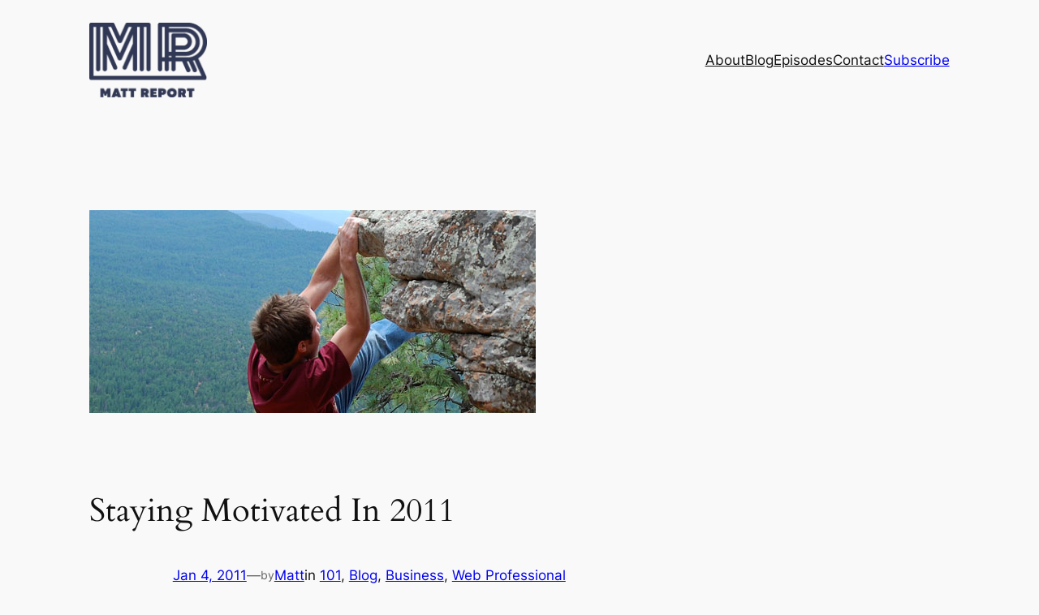

--- FILE ---
content_type: application/javascript; charset=UTF-8
request_url: https://mattreport.com/wp-content/plugins/gutenberg/build-module/interactivity/index.min.js?ver=d9948f13df6155717023
body_size: 12966
content:
var t={622:(t,e,n)=>{n.d(e,{Ob:()=>B,Qv:()=>V,XX:()=>I,fF:()=>o,h:()=>b,q6:()=>z,uA:()=>k,zO:()=>s});var r,o,i,s,u,c,l,_,a,f,p,h,v={},d=[],y=/acit|ex(?:s|g|n|p|$)|rph|grid|ows|mnc|ntw|ine[ch]|zoo|^ord|itera/i,g=Array.isArray;function m(t,e){for(var n in e)t[n]=e[n];return t}function w(t){t&&t.parentNode&&t.parentNode.removeChild(t)}function b(t,e,n){var o,i,s,u={};for(s in e)"key"==s?o=e[s]:"ref"==s?i=e[s]:u[s]=e[s];if(arguments.length>2&&(u.children=arguments.length>3?r.call(arguments,2):n),"function"==typeof t&&null!=t.defaultProps)for(s in t.defaultProps)void 0===u[s]&&(u[s]=t.defaultProps[s]);return x(t,u,o,i,null)}function x(t,e,n,r,s){var u={type:t,props:e,key:n,ref:r,__k:null,__:null,__b:0,__e:null,__d:void 0,__c:null,constructor:void 0,__v:null==s?++i:s,__i:-1,__u:0};return null==s&&null!=o.vnode&&o.vnode(u),u}function S(t){return t.children}function k(t,e){this.props=t,this.context=e}function E(t,e){if(null==e)return t.__?E(t.__,t.__i+1):null;for(var n;e<t.__k.length;e++)if(null!=(n=t.__k[e])&&null!=n.__e)return n.__e;return"function"==typeof t.type?E(t):null}function P(t){var e,n;if(null!=(t=t.__)&&null!=t.__c){for(t.__e=t.__c.base=null,e=0;e<t.__k.length;e++)if(null!=(n=t.__k[e])&&null!=n.__e){t.__e=t.__c.base=n.__e;break}return P(t)}}function C(t){(!t.__d&&(t.__d=!0)&&u.push(t)&&!O.__r++||c!==o.debounceRendering)&&((c=o.debounceRendering)||l)(O)}function O(){var t,e,n,r,i,s,c,l;for(u.sort(_);t=u.shift();)t.__d&&(e=u.length,r=void 0,s=(i=(n=t).__v).__e,c=[],l=[],n.__P&&((r=m({},i)).__v=i.__v+1,o.vnode&&o.vnode(r),W(n.__P,r,i,n.__n,n.__P.namespaceURI,32&i.__u?[s]:null,c,null==s?E(i):s,!!(32&i.__u),l),r.__v=i.__v,r.__.__k[r.__i]=r,F(c,r,l),r.__e!=s&&P(r)),u.length>e&&u.sort(_));O.__r=0}function T(t,e,n,r,o,i,s,u,c,l,_){var a,f,p,h,y,g=r&&r.__k||d,m=e.length;for(n.__d=c,$(n,e,g),c=n.__d,a=0;a<m;a++)null!=(p=n.__k[a])&&(f=-1===p.__i?v:g[p.__i]||v,p.__i=a,W(t,p,f,o,i,s,u,c,l,_),h=p.__e,p.ref&&f.ref!=p.ref&&(f.ref&&L(f.ref,null,p),_.push(p.ref,p.__c||h,p)),null==y&&null!=h&&(y=h),65536&p.__u||f.__k===p.__k?c=M(p,c,t):"function"==typeof p.type&&void 0!==p.__d?c=p.__d:h&&(c=h.nextSibling),p.__d=void 0,p.__u&=-196609);n.__d=c,n.__e=y}function $(t,e,n){var r,o,i,s,u,c=e.length,l=n.length,_=l,a=0;for(t.__k=[],r=0;r<c;r++)null!=(o=e[r])&&"boolean"!=typeof o&&"function"!=typeof o?(s=r+a,(o=t.__k[r]="string"==typeof o||"number"==typeof o||"bigint"==typeof o||o.constructor==String?x(null,o,null,null,null):g(o)?x(S,{children:o},null,null,null):void 0===o.constructor&&o.__b>0?x(o.type,o.props,o.key,o.ref?o.ref:null,o.__v):o).__=t,o.__b=t.__b+1,i=null,-1!==(u=o.__i=N(o,n,s,_))&&(_--,(i=n[u])&&(i.__u|=131072)),null==i||null===i.__v?(-1==u&&a--,"function"!=typeof o.type&&(o.__u|=65536)):u!==s&&(u==s-1?a--:u==s+1?a++:(u>s?a--:a++,o.__u|=65536))):o=t.__k[r]=null;if(_)for(r=0;r<l;r++)null!=(i=n[r])&&!(131072&i.__u)&&(i.__e==t.__d&&(t.__d=E(i)),R(i,i))}function M(t,e,n){var r,o;if("function"==typeof t.type){for(r=t.__k,o=0;r&&o<r.length;o++)r[o]&&(r[o].__=t,e=M(r[o],e,n));return e}t.__e!=e&&(e&&t.type&&!n.contains(e)&&(e=E(t)),n.insertBefore(t.__e,e||null),e=t.__e);do{e=e&&e.nextSibling}while(null!=e&&8===e.nodeType);return e}function N(t,e,n,r){var o=t.key,i=t.type,s=n-1,u=n+1,c=e[n];if(null===c||c&&o==c.key&&i===c.type&&!(131072&c.__u))return n;if(r>(null==c||131072&c.__u?0:1))for(;s>=0||u<e.length;){if(s>=0){if((c=e[s])&&!(131072&c.__u)&&o==c.key&&i===c.type)return s;s--}if(u<e.length){if((c=e[u])&&!(131072&c.__u)&&o==c.key&&i===c.type)return u;u++}}return-1}function j(t,e,n){"-"===e[0]?t.setProperty(e,null==n?"":n):t[e]=null==n?"":"number"!=typeof n||y.test(e)?n:n+"px"}function H(t,e,n,r,o){var i;t:if("style"===e)if("string"==typeof n)t.style.cssText=n;else{if("string"==typeof r&&(t.style.cssText=r=""),r)for(e in r)n&&e in n||j(t.style,e,"");if(n)for(e in n)r&&n[e]===r[e]||j(t.style,e,n[e])}else if("o"===e[0]&&"n"===e[1])i=e!==(e=e.replace(/(PointerCapture)$|Capture$/i,"$1")),e=e.toLowerCase()in t||"onFocusOut"===e||"onFocusIn"===e?e.toLowerCase().slice(2):e.slice(2),t.l||(t.l={}),t.l[e+i]=n,n?r?n.u=r.u:(n.u=a,t.addEventListener(e,i?p:f,i)):t.removeEventListener(e,i?p:f,i);else{if("http://www.w3.org/2000/svg"==o)e=e.replace(/xlink(H|:h)/,"h").replace(/sName$/,"s");else if("width"!=e&&"height"!=e&&"href"!=e&&"list"!=e&&"form"!=e&&"tabIndex"!=e&&"download"!=e&&"rowSpan"!=e&&"colSpan"!=e&&"role"!=e&&"popover"!=e&&e in t)try{t[e]=null==n?"":n;break t}catch(t){}"function"==typeof n||(null==n||!1===n&&"-"!==e[4]?t.removeAttribute(e):t.setAttribute(e,"popover"==e&&1==n?"":n))}}function U(t){return function(e){if(this.l){var n=this.l[e.type+t];if(null==e.t)e.t=a++;else if(e.t<n.u)return;return n(o.event?o.event(e):e)}}}function W(t,e,n,r,i,s,u,c,l,_){var a,f,p,h,v,d,y,w,b,x,E,P,C,O,$,M,N=e.type;if(void 0!==e.constructor)return null;128&n.__u&&(l=!!(32&n.__u),s=[c=e.__e=n.__e]),(a=o.__b)&&a(e);t:if("function"==typeof N)try{if(w=e.props,b="prototype"in N&&N.prototype.render,x=(a=N.contextType)&&r[a.__c],E=a?x?x.props.value:a.__:r,n.__c?y=(f=e.__c=n.__c).__=f.__E:(b?e.__c=f=new N(w,E):(e.__c=f=new k(w,E),f.constructor=N,f.render=D),x&&x.sub(f),f.props=w,f.state||(f.state={}),f.context=E,f.__n=r,p=f.__d=!0,f.__h=[],f._sb=[]),b&&null==f.__s&&(f.__s=f.state),b&&null!=N.getDerivedStateFromProps&&(f.__s==f.state&&(f.__s=m({},f.__s)),m(f.__s,N.getDerivedStateFromProps(w,f.__s))),h=f.props,v=f.state,f.__v=e,p)b&&null==N.getDerivedStateFromProps&&null!=f.componentWillMount&&f.componentWillMount(),b&&null!=f.componentDidMount&&f.__h.push(f.componentDidMount);else{if(b&&null==N.getDerivedStateFromProps&&w!==h&&null!=f.componentWillReceiveProps&&f.componentWillReceiveProps(w,E),!f.__e&&(null!=f.shouldComponentUpdate&&!1===f.shouldComponentUpdate(w,f.__s,E)||e.__v===n.__v)){for(e.__v!==n.__v&&(f.props=w,f.state=f.__s,f.__d=!1),e.__e=n.__e,e.__k=n.__k,e.__k.some((function(t){t&&(t.__=e)})),P=0;P<f._sb.length;P++)f.__h.push(f._sb[P]);f._sb=[],f.__h.length&&u.push(f);break t}null!=f.componentWillUpdate&&f.componentWillUpdate(w,f.__s,E),b&&null!=f.componentDidUpdate&&f.__h.push((function(){f.componentDidUpdate(h,v,d)}))}if(f.context=E,f.props=w,f.__P=t,f.__e=!1,C=o.__r,O=0,b){for(f.state=f.__s,f.__d=!1,C&&C(e),a=f.render(f.props,f.state,f.context),$=0;$<f._sb.length;$++)f.__h.push(f._sb[$]);f._sb=[]}else do{f.__d=!1,C&&C(e),a=f.render(f.props,f.state,f.context),f.state=f.__s}while(f.__d&&++O<25);f.state=f.__s,null!=f.getChildContext&&(r=m(m({},r),f.getChildContext())),b&&!p&&null!=f.getSnapshotBeforeUpdate&&(d=f.getSnapshotBeforeUpdate(h,v)),T(t,g(M=null!=a&&a.type===S&&null==a.key?a.props.children:a)?M:[M],e,n,r,i,s,u,c,l,_),f.base=e.__e,e.__u&=-161,f.__h.length&&u.push(f),y&&(f.__E=f.__=null)}catch(t){if(e.__v=null,l||null!=s){for(e.__u|=l?160:32;c&&8===c.nodeType&&c.nextSibling;)c=c.nextSibling;s[s.indexOf(c)]=null,e.__e=c}else e.__e=n.__e,e.__k=n.__k;o.__e(t,e,n)}else null==s&&e.__v===n.__v?(e.__k=n.__k,e.__e=n.__e):e.__e=A(n.__e,e,n,r,i,s,u,l,_);(a=o.diffed)&&a(e)}function F(t,e,n){e.__d=void 0;for(var r=0;r<n.length;r++)L(n[r],n[++r],n[++r]);o.__c&&o.__c(e,t),t.some((function(e){try{t=e.__h,e.__h=[],t.some((function(t){t.call(e)}))}catch(t){o.__e(t,e.__v)}}))}function A(t,e,n,i,s,u,c,l,_){var a,f,p,h,d,y,m,b=n.props,x=e.props,S=e.type;if("svg"===S?s="http://www.w3.org/2000/svg":"math"===S?s="http://www.w3.org/1998/Math/MathML":s||(s="http://www.w3.org/1999/xhtml"),null!=u)for(a=0;a<u.length;a++)if((d=u[a])&&"setAttribute"in d==!!S&&(S?d.localName===S:3===d.nodeType)){t=d,u[a]=null;break}if(null==t){if(null===S)return document.createTextNode(x);t=document.createElementNS(s,S,x.is&&x),l&&(o.__m&&o.__m(e,u),l=!1),u=null}if(null===S)b===x||l&&t.data===x||(t.data=x);else{if(u=u&&r.call(t.childNodes),b=n.props||v,!l&&null!=u)for(b={},a=0;a<t.attributes.length;a++)b[(d=t.attributes[a]).name]=d.value;for(a in b)if(d=b[a],"children"==a);else if("dangerouslySetInnerHTML"==a)p=d;else if(!(a in x)){if("value"==a&&"defaultValue"in x||"checked"==a&&"defaultChecked"in x)continue;H(t,a,null,d,s)}for(a in x)d=x[a],"children"==a?h=d:"dangerouslySetInnerHTML"==a?f=d:"value"==a?y=d:"checked"==a?m=d:l&&"function"!=typeof d||b[a]===d||H(t,a,d,b[a],s);if(f)l||p&&(f.__html===p.__html||f.__html===t.innerHTML)||(t.innerHTML=f.__html),e.__k=[];else if(p&&(t.innerHTML=""),T(t,g(h)?h:[h],e,n,i,"foreignObject"===S?"http://www.w3.org/1999/xhtml":s,u,c,u?u[0]:n.__k&&E(n,0),l,_),null!=u)for(a=u.length;a--;)w(u[a]);l||(a="value","progress"===S&&null==y?t.removeAttribute("value"):void 0!==y&&(y!==t[a]||"progress"===S&&!y||"option"===S&&y!==b[a])&&H(t,a,y,b[a],s),a="checked",void 0!==m&&m!==t[a]&&H(t,a,m,b[a],s))}return t}function L(t,e,n){try{if("function"==typeof t){var r="function"==typeof t.__u;r&&t.__u(),r&&null==e||(t.__u=t(e))}else t.current=e}catch(t){o.__e(t,n)}}function R(t,e,n){var r,i;if(o.unmount&&o.unmount(t),(r=t.ref)&&(r.current&&r.current!==t.__e||L(r,null,e)),null!=(r=t.__c)){if(r.componentWillUnmount)try{r.componentWillUnmount()}catch(t){o.__e(t,e)}r.base=r.__P=null}if(r=t.__k)for(i=0;i<r.length;i++)r[i]&&R(r[i],e,n||"function"!=typeof t.type);n||w(t.__e),t.__c=t.__=t.__e=t.__d=void 0}function D(t,e,n){return this.constructor(t,n)}function I(t,e,n){var i,s,u,c;o.__&&o.__(t,e),s=(i="function"==typeof n)?null:n&&n.__k||e.__k,u=[],c=[],W(e,t=(!i&&n||e).__k=b(S,null,[t]),s||v,v,e.namespaceURI,!i&&n?[n]:s?null:e.firstChild?r.call(e.childNodes):null,u,!i&&n?n:s?s.__e:e.firstChild,i,c),F(u,t,c)}function V(t,e){I(t,e,V)}function B(t,e,n){var o,i,s,u,c=m({},t.props);for(s in t.type&&t.type.defaultProps&&(u=t.type.defaultProps),e)"key"==s?o=e[s]:"ref"==s?i=e[s]:c[s]=void 0===e[s]&&void 0!==u?u[s]:e[s];return arguments.length>2&&(c.children=arguments.length>3?r.call(arguments,2):n),x(t.type,c,o||t.key,i||t.ref,null)}function z(t,e){var n={__c:e="__cC"+h++,__:t,Consumer:function(t,e){return t.children(e)},Provider:function(t){var n,r;return this.getChildContext||(n=[],(r={})[e]=this,this.getChildContext=function(){return r},this.componentWillUnmount=function(){n=null},this.shouldComponentUpdate=function(t){this.props.value!==t.value&&n.some((function(t){t.__e=!0,C(t)}))},this.sub=function(t){n.push(t);var e=t.componentWillUnmount;t.componentWillUnmount=function(){n&&n.splice(n.indexOf(t),1),e&&e.call(t)}}),t.children}};return n.Provider.__=n.Consumer.contextType=n}r=d.slice,o={__e:function(t,e,n,r){for(var o,i,s;e=e.__;)if((o=e.__c)&&!o.__)try{if((i=o.constructor)&&null!=i.getDerivedStateFromError&&(o.setState(i.getDerivedStateFromError(t)),s=o.__d),null!=o.componentDidCatch&&(o.componentDidCatch(t,r||{}),s=o.__d),s)return o.__E=o}catch(e){t=e}throw t}},i=0,s=function(t){return null!=t&&null==t.constructor},k.prototype.setState=function(t,e){var n;n=null!=this.__s&&this.__s!==this.state?this.__s:this.__s=m({},this.state),"function"==typeof t&&(t=t(m({},n),this.props)),t&&m(n,t),null!=t&&this.__v&&(e&&this._sb.push(e),C(this))},k.prototype.forceUpdate=function(t){this.__v&&(this.__e=!0,t&&this.__h.push(t),C(this))},k.prototype.render=S,u=[],l="function"==typeof Promise?Promise.prototype.then.bind(Promise.resolve()):setTimeout,_=function(t,e){return t.__v.__b-e.__v.__b},O.__r=0,a=0,f=U(!1),p=U(!0),h=0}},e={};function n(r){var o=e[r];if(void 0!==o)return o.exports;var i=e[r]={exports:{}};return t[r](i,i.exports,n),i.exports}n.d=(t,e)=>{for(var r in e)n.o(e,r)&&!n.o(t,r)&&Object.defineProperty(t,r,{enumerable:!0,get:e[r]})},n.o=(t,e)=>Object.prototype.hasOwnProperty.call(t,e);var r={};n.d(r,{zj:()=>_e,SD:()=>dt,V6:()=>yt,$K:()=>gt,vT:()=>ae,jb:()=>ze,yT:()=>wt,M_:()=>pe,hb:()=>Pt,vJ:()=>kt,ip:()=>St,Nf:()=>Et,Kr:()=>Ct,li:()=>b,J0:()=>m,FH:()=>xt,v4:()=>bt,mh:()=>Tt});var o,i,s,u,c=n(622),l=0,_=[],a=c.fF,f=a.__b,p=a.__r,h=a.diffed,v=a.__c,d=a.unmount,y=a.__;function g(t,e){a.__h&&a.__h(i,t,l||e),l=0;var n=i.__H||(i.__H={__:[],__h:[]});return t>=n.__.length&&n.__.push({}),n.__[t]}function m(t){return l=1,function(t,e){var n=g(o++,2);if(n.t=t,!n.__c&&(n.__=[M(void 0,e),function(t){var e=n.__N?n.__N[0]:n.__[0],r=n.t(e,t);e!==r&&(n.__N=[r,n.__[1]],n.__c.setState({}))}],n.__c=i,!i.u)){var r=function(t,e,r){if(!n.__c.__H)return!0;var o=n.__c.__H.__.filter((function(t){return!!t.__c}));if(o.every((function(t){return!t.__N})))return!s||s.call(this,t,e,r);var i=!1;return o.forEach((function(t){if(t.__N){var e=t.__[0];t.__=t.__N,t.__N=void 0,e!==t.__[0]&&(i=!0)}})),!(!i&&n.__c.props===t)&&(!s||s.call(this,t,e,r))};i.u=!0;var s=i.shouldComponentUpdate,u=i.componentWillUpdate;i.componentWillUpdate=function(t,e,n){if(this.__e){var o=s;s=void 0,r(t,e,n),s=o}u&&u.call(this,t,e,n)},i.shouldComponentUpdate=r}return n.__N||n.__}(M,t)}function w(t,e){var n=g(o++,3);!a.__s&&$(n.__H,e)&&(n.__=t,n.i=e,i.__H.__h.push(n))}function b(t){return l=5,x((function(){return{current:t}}),[])}function x(t,e){var n=g(o++,7);return $(n.__H,e)&&(n.__=t(),n.__H=e,n.__h=t),n.__}function S(t,e){return l=8,x((function(){return t}),e)}function k(t){var e=i.context[t.__c],n=g(o++,9);return n.c=t,e?(null==n.__&&(n.__=!0,e.sub(i)),e.props.value):t.__}function E(){for(var t;t=_.shift();)if(t.__P&&t.__H)try{t.__H.__h.forEach(O),t.__H.__h.forEach(T),t.__H.__h=[]}catch(e){t.__H.__h=[],a.__e(e,t.__v)}}a.__b=function(t){i=null,f&&f(t)},a.__=function(t,e){t&&e.__k&&e.__k.__m&&(t.__m=e.__k.__m),y&&y(t,e)},a.__r=function(t){p&&p(t),o=0;var e=(i=t.__c).__H;e&&(s===i?(e.__h=[],i.__h=[],e.__.forEach((function(t){t.__N&&(t.__=t.__N),t.i=t.__N=void 0}))):(e.__h.forEach(O),e.__h.forEach(T),e.__h=[],o=0)),s=i},a.diffed=function(t){h&&h(t);var e=t.__c;e&&e.__H&&(e.__H.__h.length&&(1!==_.push(e)&&u===a.requestAnimationFrame||((u=a.requestAnimationFrame)||C)(E)),e.__H.__.forEach((function(t){t.i&&(t.__H=t.i),t.i=void 0}))),s=i=null},a.__c=function(t,e){e.some((function(t){try{t.__h.forEach(O),t.__h=t.__h.filter((function(t){return!t.__||T(t)}))}catch(n){e.some((function(t){t.__h&&(t.__h=[])})),e=[],a.__e(n,t.__v)}})),v&&v(t,e)},a.unmount=function(t){d&&d(t);var e,n=t.__c;n&&n.__H&&(n.__H.__.forEach((function(t){try{O(t)}catch(t){e=t}})),n.__H=void 0,e&&a.__e(e,n.__v))};var P="function"==typeof requestAnimationFrame;function C(t){var e,n=function(){clearTimeout(r),P&&cancelAnimationFrame(e),setTimeout(t)},r=setTimeout(n,100);P&&(e=requestAnimationFrame(n))}function O(t){var e=i,n=t.__c;"function"==typeof n&&(t.__c=void 0,n()),i=e}function T(t){var e=i;t.__c=t.__(),i=e}function $(t,e){return!t||t.length!==e.length||e.some((function(e,n){return e!==t[n]}))}function M(t,e){return"function"==typeof e?e(t):e}var N=Symbol.for("preact-signals");function j(){if(A>1)A--;else{for(var t,e=!1;void 0!==F;){var n=F;for(F=void 0,L++;void 0!==n;){var r=n.o;if(n.o=void 0,n.f&=-3,!(8&n.f)&&B(n))try{n.c()}catch(n){e||(t=n,e=!0)}n=r}}if(L=0,A--,e)throw t}}function H(t){if(A>0)return t();A++;try{return t()}finally{j()}}var U,W=void 0,F=void 0,A=0,L=0,R=0;function D(t){if(void 0!==W){var e=t.n;if(void 0===e||e.t!==W)return e={i:0,S:t,p:W.s,n:void 0,t:W,e:void 0,x:void 0,r:e},void 0!==W.s&&(W.s.n=e),W.s=e,t.n=e,32&W.f&&t.S(e),e;if(-1===e.i)return e.i=0,void 0!==e.n&&(e.n.p=e.p,void 0!==e.p&&(e.p.n=e.n),e.p=W.s,e.n=void 0,W.s.n=e,W.s=e),e}}function I(t){this.v=t,this.i=0,this.n=void 0,this.t=void 0}function V(t){return new I(t)}function B(t){for(var e=t.s;void 0!==e;e=e.n)if(e.S.i!==e.i||!e.S.h()||e.S.i!==e.i)return!0;return!1}function z(t){for(var e=t.s;void 0!==e;e=e.n){var n=e.S.n;if(void 0!==n&&(e.r=n),e.S.n=e,e.i=-1,void 0===e.n){t.s=e;break}}}function q(t){for(var e=t.s,n=void 0;void 0!==e;){var r=e.p;-1===e.i?(e.S.U(e),void 0!==r&&(r.n=e.n),void 0!==e.n&&(e.n.p=r)):n=e,e.S.n=e.r,void 0!==e.r&&(e.r=void 0),e=r}t.s=n}function J(t){I.call(this,void 0),this.x=t,this.s=void 0,this.g=R-1,this.f=4}function K(t){return new J(t)}function G(t){var e=t.u;if(t.u=void 0,"function"==typeof e){A++;var n=W;W=void 0;try{e()}catch(e){throw t.f&=-2,t.f|=8,X(t),e}finally{W=n,j()}}}function X(t){for(var e=t.s;void 0!==e;e=e.n)e.S.U(e);t.x=void 0,t.s=void 0,G(t)}function Q(t){if(W!==this)throw new Error("Out-of-order effect");q(this),W=t,this.f&=-2,8&this.f&&X(this),j()}function Y(t){this.x=t,this.u=void 0,this.s=void 0,this.o=void 0,this.f=32}function Z(t){var e=new Y(t);try{e.c()}catch(t){throw e.d(),t}return e.d.bind(e)}function tt(t,e){c.fF[t]=e.bind(null,c.fF[t]||function(){})}function et(t){U&&U(),U=t&&t.S()}function nt(t){var e=this,n=t.data,r=function(t){return x((function(){return V(t)}),[])}(n);r.value=n;var o=x((function(){for(var t=e.__v;t=t.__;)if(t.__c){t.__c.__$f|=4;break}return e.__$u.c=function(){var t;(0,c.zO)(o.peek())||3!==(null==(t=e.base)?void 0:t.nodeType)?(e.__$f|=1,e.setState({})):e.base.data=o.peek()},K((function(){var t=r.value.value;return 0===t?0:!0===t?"":t||""}))}),[]);return o.value}function rt(t,e,n,r){var o=e in t&&void 0===t.ownerSVGElement,i=V(n);return{o:function(t,e){i.value=t,r=e},d:Z((function(){var n=i.value.value;r[e]!==n&&(r[e]=n,o?t[e]=n:n?t.setAttribute(e,n):t.removeAttribute(e))}))}}I.prototype.brand=N,I.prototype.h=function(){return!0},I.prototype.S=function(t){this.t!==t&&void 0===t.e&&(t.x=this.t,void 0!==this.t&&(this.t.e=t),this.t=t)},I.prototype.U=function(t){if(void 0!==this.t){var e=t.e,n=t.x;void 0!==e&&(e.x=n,t.e=void 0),void 0!==n&&(n.e=e,t.x=void 0),t===this.t&&(this.t=n)}},I.prototype.subscribe=function(t){var e=this;return Z((function(){var n=e.value,r=W;W=void 0;try{t(n)}finally{W=r}}))},I.prototype.valueOf=function(){return this.value},I.prototype.toString=function(){return this.value+""},I.prototype.toJSON=function(){return this.value},I.prototype.peek=function(){var t=W;W=void 0;try{return this.value}finally{W=t}},Object.defineProperty(I.prototype,"value",{get:function(){var t=D(this);return void 0!==t&&(t.i=this.i),this.v},set:function(t){if(t!==this.v){if(L>100)throw new Error("Cycle detected");this.v=t,this.i++,R++,A++;try{for(var e=this.t;void 0!==e;e=e.x)e.t.N()}finally{j()}}}}),(J.prototype=new I).h=function(){if(this.f&=-3,1&this.f)return!1;if(32==(36&this.f))return!0;if(this.f&=-5,this.g===R)return!0;if(this.g=R,this.f|=1,this.i>0&&!B(this))return this.f&=-2,!0;var t=W;try{z(this),W=this;var e=this.x();(16&this.f||this.v!==e||0===this.i)&&(this.v=e,this.f&=-17,this.i++)}catch(t){this.v=t,this.f|=16,this.i++}return W=t,q(this),this.f&=-2,!0},J.prototype.S=function(t){if(void 0===this.t){this.f|=36;for(var e=this.s;void 0!==e;e=e.n)e.S.S(e)}I.prototype.S.call(this,t)},J.prototype.U=function(t){if(void 0!==this.t&&(I.prototype.U.call(this,t),void 0===this.t)){this.f&=-33;for(var e=this.s;void 0!==e;e=e.n)e.S.U(e)}},J.prototype.N=function(){if(!(2&this.f)){this.f|=6;for(var t=this.t;void 0!==t;t=t.x)t.t.N()}},Object.defineProperty(J.prototype,"value",{get:function(){if(1&this.f)throw new Error("Cycle detected");var t=D(this);if(this.h(),void 0!==t&&(t.i=this.i),16&this.f)throw this.v;return this.v}}),Y.prototype.c=function(){var t=this.S();try{if(8&this.f)return;if(void 0===this.x)return;var e=this.x();"function"==typeof e&&(this.u=e)}finally{t()}},Y.prototype.S=function(){if(1&this.f)throw new Error("Cycle detected");this.f|=1,this.f&=-9,G(this),z(this),A++;var t=W;return W=this,Q.bind(this,t)},Y.prototype.N=function(){2&this.f||(this.f|=2,this.o=F,F=this)},Y.prototype.d=function(){this.f|=8,1&this.f||X(this)},nt.displayName="_st",Object.defineProperties(I.prototype,{constructor:{configurable:!0,value:void 0},type:{configurable:!0,value:nt},props:{configurable:!0,get:function(){return{data:this}}},__b:{configurable:!0,value:1}}),tt("__b",(function(t,e){if("string"==typeof e.type){var n,r=e.props;for(var o in r)if("children"!==o){var i=r[o];i instanceof I&&(n||(e.__np=n={}),n[o]=i,r[o]=i.peek())}}t(e)})),tt("__r",(function(t,e){et();var n,r=e.__c;r&&(r.__$f&=-2,void 0===(n=r.__$u)&&(r.__$u=n=function(){var t;return Z((function(){t=this})),t.c=function(){r.__$f|=1,r.setState({})},t}())),et(n),t(e)})),tt("__e",(function(t,e,n,r){et(),t(e,n,r)})),tt("diffed",(function(t,e){var n;if(et(),"string"==typeof e.type&&(n=e.__e)){var r=e.__np,o=e.props;if(r){var i=n.U;if(i)for(var s in i){var u=i[s];void 0===u||s in r||(u.d(),i[s]=void 0)}else n.U=i={};for(var c in r){var l=i[c],_=r[c];void 0===l?(l=rt(n,c,_,o),i[c]=l):l.o(_,o)}}}t(e)})),tt("unmount",(function(t,e){if("string"==typeof e.type){var n=e.__e;if(n){var r=n.U;if(r)for(var o in n.U=void 0,r){var i=r[o];i&&i.d()}}}else{var s=e.__c;if(s){var u=s.__$u;u&&(s.__$u=void 0,u.d())}}t(e)})),tt("__h",(function(t,e,n,r){(r<3||9===r)&&(e.__$f|=2),t(e,n,r)})),c.uA.prototype.shouldComponentUpdate=function(t,e){var n=this.__$u;if(!(n&&void 0!==n.s||4&this.__$f))return!0;if(3&this.__$f)return!0;for(var r in e)return!0;for(var o in t)if("__source"!==o&&t[o]!==this.props[o])return!0;for(var i in this.props)if(!(i in t))return!0;return!1};const ot=[],it=()=>ot.slice(-1)[0],st=t=>{ot.push(t)},ut=()=>{ot.pop()},ct=[],lt=()=>ct.slice(-1)[0],_t=t=>{ct.push(t)},at=()=>{ct.pop()},ft=new WeakMap,pt=()=>{throw new Error("Please use `data-wp-bind` to modify the attributes of an element.")},ht={get(t,e,n){const r=Reflect.get(t,e,n);return r&&"object"==typeof r?vt(r):r},set:pt,deleteProperty:pt},vt=t=>(ft.has(t)||ft.set(t,new Proxy(t,ht)),ft.get(t)),dt=t=>lt().context[t||it()],yt=()=>{const t=lt(),{ref:e,attributes:n}=t;return Object.freeze({ref:e.current,attributes:vt(n)})},gt=t=>lt().serverContext[t||it()],mt=t=>new Promise((e=>{const n=()=>{clearTimeout(r),window.cancelAnimationFrame(o),setTimeout((()=>{t(),e()}))},r=setTimeout(n,100),o=window.requestAnimationFrame(n)})),wt="function"==typeof window.scheduler?.yield?window.scheduler.yield.bind(window.scheduler):()=>new Promise((t=>{setTimeout(t,0)}));function bt(t){const e=lt(),n=it();let r;if(r="GeneratorFunction"===t?.constructor?.name?async(...r)=>{const o=t(...r);let i,s;for(;;){st(n),_t(e);try{s=o.next(i)}finally{at(),ut()}try{i=await s.value}catch(t){st(n),_t(e),o.throw(t)}finally{at(),ut()}if(s.done)break}return i}:(...r)=>{st(n),_t(e);try{return t(...r)}finally{ut(),at()}},t.sync){const t=r;return t.sync=!0,t}return r}function xt(t){!function(t){w((()=>{let e=null,n=!1;return e=function(t,e){let n=()=>{};const r=Z((function(){return n=this.c.bind(this),this.x=t,this.c=e,t()}));return{flush:n,dispose:r}}(t,(async()=>{e&&!n&&(n=!0,await mt(e.flush),n=!1)})),e.dispose}),[])}(bt(t))}function St(t){w(bt(t),[])}function kt(t,e){w(bt(t),e)}function Et(t,e){!function(t,e){var n=g(o++,4);!a.__s&&$(n.__H,e)&&(n.__=t,n.i=e,i.__h.push(n))}(bt(t),e)}function Pt(t,e){return S(bt(t),e)}function Ct(t,e){return x(bt(t),e)}new Set;const Ot=t=>Boolean(t&&"object"==typeof t&&t.constructor===Object);function Tt(t){const e=t;return e.sync=!0,e}const $t=new WeakMap,Mt=new WeakMap,Nt=new WeakMap,jt=new Set([Object,Array]),Ht=(t,e,n)=>{if(!Ft(e))throw Error("This object cannot be proxified.");if(!$t.has(e)){const r=new Proxy(e,n);$t.set(e,r),Mt.set(r,e),Nt.set(r,t)}return $t.get(e)},Ut=t=>$t.get(t),Wt=t=>Nt.get(t),Ft=t=>"object"==typeof t&&null!==t&&!Nt.has(t)&&jt.has(t.constructor),At={};class Lt{constructor(t){this.owner=t,this.computedsByScope=new WeakMap}setValue(t){this.update({value:t})}setGetter(t){this.update({get:t})}getComputed(){const t=lt()||At;if(this.valueSignal||this.getterSignal||this.update({}),!this.computedsByScope.has(t)){const e=()=>{const t=this.getterSignal?.value;return t?t.call(this.owner):this.valueSignal?.value};st(Wt(this.owner)),this.computedsByScope.set(t,K(bt(e))),ut()}return this.computedsByScope.get(t)}update({get:t,value:e}){this.valueSignal?e===this.valueSignal.peek()&&t===this.getterSignal.peek()||H((()=>{this.valueSignal.value=e,this.getterSignal.value=t})):(this.valueSignal=V(e),this.getterSignal=V(t))}}const Rt=new Set(Object.getOwnPropertyNames(Symbol).map((t=>Symbol[t])).filter((t=>"symbol"==typeof t))),Dt=new WeakMap,It=(t,e)=>Dt.has(t)&&Dt.get(t).has(e),Vt=new WeakSet,Bt=(t,e,n)=>{Dt.has(t)||Dt.set(t,new Map),e="number"==typeof e?`${e}`:e;const r=Dt.get(t);if(!r.has(e)){const o=Wt(t),i=new Lt(t);if(r.set(e,i),n){const{get:e,value:r}=n;if(e)i.setGetter(e);else{const e=Vt.has(t);i.setValue(Ft(r)?Jt(o,r,{readOnly:e}):r)}}}return r.get(e)},zt=new WeakMap;const qt={get(t,e,n){if(!t.hasOwnProperty(e)&&e in t||"symbol"==typeof e&&Rt.has(e))return Reflect.get(t,e,n);const r=Object.getOwnPropertyDescriptor(t,e),o=Bt(n,e,r).getComputed().value;if("function"==typeof o){const t=Wt(n);return(...e)=>{st(t);try{return o.call(n,...e)}finally{ut()}}}return o},set(t,e,n,r){if(Vt.has(r))return!1;st(Wt(r));try{return Reflect.set(t,e,n,r)}finally{ut()}},defineProperty(t,e,n){if(Vt.has(Ut(t)))return!1;const r=!(e in t),o=Reflect.defineProperty(t,e,n);if(o){const o=Ut(t),i=Bt(o,e),{get:s,value:u}=n;if(s)i.setGetter(s);else{const t=Wt(o);i.setValue(Ft(u)?Jt(t,u):u)}r&&zt.has(t)&&zt.get(t).value++,Array.isArray(t)&&Dt.get(o)?.has("length")&&Bt(o,"length").setValue(t.length)}return o},deleteProperty(t,e){if(Vt.has(Ut(t)))return!1;const n=Reflect.deleteProperty(t,e);return n&&(Bt(Ut(t),e).setValue(void 0),zt.has(t)&&zt.get(t).value++),n},ownKeys:t=>(zt.has(t)||zt.set(t,V(0)),zt._=zt.get(t).value,Reflect.ownKeys(t))},Jt=(t,e,n)=>{const r=Ht(t,e,qt);return n?.readOnly&&Vt.add(r),r},Kt=(t,e,n=!0)=>{if(!Ot(t)||!Ot(e))return;let r=!1;for(const o in e){const i=!(o in t);r=r||i;const s=Object.getOwnPropertyDescriptor(e,o),u=Ut(t),c=!!u&&It(u,o)&&Bt(u,o);if("function"==typeof s.get||"function"==typeof s.set)(n||i)&&(Object.defineProperty(t,o,{...s,configurable:!0,enumerable:!0}),s.get&&c&&c.setGetter(s.get));else if(Ot(e[o])){const r=Object.getOwnPropertyDescriptor(t,o)?.value;if(i||n&&!Ot(r)){if(t[o]={},c){const e=Wt(u);c.setValue(Jt(e,t[o]))}Kt(t[o],e[o],n)}else Ot(r)&&Kt(t[o],e[o],n)}else if((n||i)&&(Object.defineProperty(t,o,s),c)){const{value:t}=s,e=Wt(u);c.setValue(Ft(t)?Jt(e,t):t)}}r&&zt.has(t)&&zt.get(t).value++},Gt=(t,e,n=!0)=>H((()=>{return Kt((r=t,Mt.get(r)||t),e,n);var r})),Xt=new WeakSet,Qt={get:(t,e,n)=>{const r=Reflect.get(t,e),o=Wt(n);if(void 0===r&&Xt.has(n)){const n={};return Reflect.set(t,e,n),Yt(o,n,!1)}if("function"==typeof r){st(o);const t=bt(r);return ut(),t}return Ot(r)&&Ft(r)?Yt(o,r,!1):r}},Yt=(t,e,n=!0)=>{const r=Ht(t,e,Qt);return r&&n&&Xt.add(r),r},Zt=new WeakMap,te=new WeakMap,ee=new WeakSet,ne=Reflect.getOwnPropertyDescriptor,re={get:(t,e)=>{const n=te.get(t),r=t[e];return e in t?r:n[e]},set:(t,e,n)=>{const r=te.get(t);return(e in t||!(e in r)?t:r)[e]=n,!0},ownKeys:t=>[...new Set([...Object.keys(te.get(t)),...Object.keys(t)])],getOwnPropertyDescriptor:(t,e)=>ne(t,e)||ne(te.get(t),e),has:(t,e)=>Reflect.has(t,e)||Reflect.has(te.get(t),e)},oe=(t,e={})=>{if(ee.has(t))throw Error("This object cannot be proxified.");if(te.set(t,e),!Zt.has(t)){const e=new Proxy(t,re);Zt.set(t,e),ee.add(e)}return Zt.get(t)},ie=new Map,se=new Map,ue=new Map,ce=new Map,le=new Map,_e=t=>ce.get(t||it())||{},ae=t=>{const e=t||it();return le.has(e)||le.set(e,Jt(e,{},{readOnly:!0})),le.get(e)},fe="I acknowledge that using a private store means my plugin will inevitably break on the next store release.";function pe(t,{state:e={},...n}={},{lock:r=!1}={}){if(ie.has(t)){if(r===fe||ue.has(t)){const e=ue.get(t);if(r!==fe&&(!0===r||r!==e))throw e?Error("Cannot unlock a private store with an invalid lock code"):Error("Cannot lock a public store")}else ue.set(t,r);const o=se.get(t);Gt(o,n),Gt(o.state,e)}else{r!==fe&&ue.set(t,r);const o={state:Jt(t,Ot(e)?e:{}),...n},i=Yt(t,o);se.set(t,o),ie.set(t,i)}return ie.get(t)}const he=(t=document)=>{var e;const n=null!==(e=t.getElementById("wp-script-module-data-@wordpress/interactivity"))&&void 0!==e?e:t.getElementById("wp-interactivity-data");if(n?.textContent)try{return JSON.parse(n.textContent)}catch{}return{}},ve=t=>{Ot(t?.state)&&Object.entries(t.state).forEach((([t,e])=>{const n=pe(t,{},{lock:fe});Gt(n.state,e,!1),Gt(ae(t),e)})),Ot(t?.config)&&Object.entries(t.config).forEach((([t,e])=>{ce.set(t,e)}))},de=he();function ye(t){return null!==t.suffix}function ge(t){return null===t.suffix}ve(de);const me=(0,c.q6)({client:{},server:{}}),we={},be={},xe=(t,e,{priority:n=10}={})=>{we[t]=e,be[t]=n},Se=({scope:t})=>(e,...n)=>{let{value:r,namespace:o}=e;if("string"!=typeof r)throw new Error("The `value` prop should be a string path");const i="!"===r[0]&&!!(r=r.slice(1));_t(t);const s=((t,e)=>{if(!e)return;let n=ie.get(e);void 0===n&&(n=pe(e,{},{lock:fe}));const r={...n,context:lt().context[e]};try{return t.split(".").reduce(((t,e)=>t[e]),r)}catch(t){}})(r,o);if("function"==typeof s){if(i){const t=!s(...n);return at(),t}return at(),(...e)=>{_t(t);const n=s(...e);return at(),n}}const u=s;return at(),i?!u:u},ke=({directives:t,priorityLevels:[e,...n],element:r,originalProps:o,previousScope:i})=>{const s=b({}).current;s.evaluate=S(Se({scope:s}),[]);const{client:u,server:l}=k(me);s.context=u,s.serverContext=l,s.ref=i?.ref||b(null),r=(0,c.Ob)(r,{ref:s.ref}),s.attributes=r.props;const _=n.length>0?(0,c.h)(ke,{directives:t,priorityLevels:n,element:r,originalProps:o,previousScope:s}):r,a={...o,children:_},f={directives:t,props:a,element:r,context:me,evaluate:s.evaluate};_t(s);for(const t of e){const e=we[t]?.(f);void 0!==e&&(a.children=e)}return at(),a.children},Ee=c.fF.vnode;function Pe(t){return Ot(t)?Object.fromEntries(Object.entries(t).map((([t,e])=>[t,Pe(e)]))):Array.isArray(t)?t.map((t=>Pe(t))):t}function Ce(t){return new Proxy(t,{get(t,e,n){const r=t[e];return r instanceof Function?function(...e){return r.apply(this===n?t:this,e)}:r}})}c.fF.vnode=t=>{if(t.props.__directives){const e=t.props,n=e.__directives;n.key&&(t.key=n.key.find(ge).value),delete e.__directives;const r=(t=>{const e=Object.keys(t).reduce(((t,e)=>{if(we[e]){const n=be[e];(t[n]=t[n]||[]).push(e)}return t}),{});return Object.entries(e).sort((([t],[e])=>parseInt(t)-parseInt(e))).map((([,t])=>t))})(n);r.length>0&&(t.props={directives:n,priorityLevels:r,originalProps:e,type:t.type,element:(0,c.h)(t.type,e),top:!0},t.type=ke)}Ee&&Ee(t)};const Oe=/(?:([\u0080-\uFFFF\w-%@]+) *:? *([^{;]+?);|([^;}{]*?) *{)|(}\s*)/g,Te=/\/\*[^]*?\*\/|  +/g,$e=/\n+/g,Me=t=>({directives:e,evaluate:n})=>{e[`on-${t}`].filter(ye).forEach((e=>{const r=e.suffix.split("--",1)[0];St((()=>{const o=t=>{const r=n(e);"function"==typeof r&&(r?.sync||(t=Ce(t)),r(t))},i="window"===t?window:document;return i.addEventListener(r,o),()=>i.removeEventListener(r,o)}))}))},Ne=t=>({directives:e,evaluate:n})=>{e[`on-async-${t}`].filter(ye).forEach((e=>{const r=e.suffix.split("--",1)[0];St((()=>{const o=async t=>{await wt();const r=n(e);"function"==typeof r&&r(t)},i="window"===t?window:document;return i.addEventListener(r,o,{passive:!0}),()=>i.removeEventListener(r,o)}))}))},je="wp",He=`data-${je}-ignore`,Ue=`data-${je}-interactive`,We=`data-${je}-`,Fe=[],Ae=new RegExp(`^data-${je}-([a-z0-9]+(?:-[a-z0-9]+)*)(?:--([a-z0-9_-]+))?$`,"i"),Le=/^([\w_\/-]+)::(.+)$/,Re=new WeakSet;function De(t){const e=document.createTreeWalker(t,205);return function t(n){const{nodeType:r}=n;if(3===r)return[n.data];if(4===r){var o;const t=e.nextSibling();return n.replaceWith(new window.Text(null!==(o=n.nodeValue)&&void 0!==o?o:"")),[n.nodeValue,t]}if(8===r||7===r){const t=e.nextSibling();return n.remove(),[null,t]}const i=n,{attributes:s}=i,u=i.localName,l={},_=[],a=[];let f=!1,p=!1;for(let t=0;t<s.length;t++){const e=s[t].name,n=s[t].value;if(e[We.length]&&e.slice(0,We.length)===We)if(e===He)f=!0;else{var h,v;const t=Le.exec(n),r=null!==(h=t?.[1])&&void 0!==h?h:null;let o=null!==(v=t?.[2])&&void 0!==v?v:n;try{const t=JSON.parse(o);d=t,o=Boolean(d&&"object"==typeof d&&d.constructor===Object)?t:o}catch{}if(e===Ue){p=!0;const t="string"==typeof o?o:"string"==typeof o?.namespace?o.namespace:null;Fe.push(t)}else a.push([e,r,o])}else if("ref"===e)continue;l[e]=n}var d;if(f&&!p)return[(0,c.h)(u,{...l,innerHTML:i.innerHTML,__directives:{ignore:!0}})];if(p&&Re.add(i),a.length&&(l.__directives=a.reduce(((t,[e,n,r])=>{const o=Ae.exec(e);if(null===o)return t;const i=o[1]||"",s=o[2]||null;var u;return t[i]=t[i]||[],t[i].push({namespace:null!=n?n:null!==(u=Fe[Fe.length-1])&&void 0!==u?u:null,value:r,suffix:s}),t}),{})),"template"===u)l.content=[...i.content.childNodes].map((t=>De(t)));else{let n=e.firstChild();if(n){for(;n;){const[r,o]=t(n);r&&_.push(r),n=o||e.nextSibling()}e.parentNode()}}return p&&Fe.pop(),[(0,c.h)(u,l,_)]}(e.currentNode)}const Ie=new WeakMap,Ve=t=>{if(!t.parentElement)throw Error("The passed region should be an element with a parent.");return Ie.has(t)||Ie.set(t,((t,e)=>{const n=(e=[].concat(e))[e.length-1].nextSibling;function r(e,r){t.insertBefore(e,r||n)}return t.__k={nodeType:1,parentNode:t,firstChild:e[0],childNodes:e,insertBefore:r,appendChild:r,removeChild(e){t.removeChild(e)}}})(t.parentElement,t)),Ie.get(t)},Be=new WeakMap,ze=t=>{if("I acknowledge that using private APIs means my theme or plugin will inevitably break in the next version of WordPress."===t)return{directivePrefix:je,getRegionRootFragment:Ve,initialVdom:Be,toVdom:De,directive:xe,getNamespace:it,h:c.h,cloneElement:c.Ob,render:c.XX,proxifyState:Jt,parseServerData:he,populateServerData:ve,batch:H};throw new Error("Forbidden access.")};xe("context",(({directives:{context:t},props:{children:e},context:n})=>{const{Provider:r}=n,o=t.find(ge),{client:i,server:s}=k(n),u=o.namespace,l=b(Jt(u,{})),_=b(Jt(u,{},{readOnly:!0})),a=x((()=>{const t={client:{...i},server:{...s}};if(o){const{namespace:e,value:n}=o;Ot(n),Gt(l.current,Pe(n),!1),Gt(_.current,Pe(n)),t.client[e]=oe(l.current,i[e]),t.server[e]=oe(_.current,s[e])}return t}),[o,i,s]);return(0,c.h)(r,{value:a},e)}),{priority:5}),xe("watch",(({directives:{watch:t},evaluate:e})=>{t.forEach((t=>{xt((()=>{let n=e(t);return"function"==typeof n&&(n=n()),n}))}))})),xe("init",(({directives:{init:t},evaluate:e})=>{t.forEach((t=>{St((()=>{let n=e(t);return"function"==typeof n&&(n=n()),n}))}))})),xe("on",(({directives:{on:t},element:e,evaluate:n})=>{const r=new Map;t.filter(ye).forEach((t=>{const e=t.suffix.split("--")[0];r.has(e)||r.set(e,new Set),r.get(e).add(t)})),r.forEach(((t,r)=>{const o=e.props[`on${r}`];e.props[`on${r}`]=e=>{t.forEach((t=>{o&&o(e);const r=n(t);"function"==typeof r&&(r?.sync||(e=Ce(e)),r(e))}))}}))})),xe("on-async",(({directives:{"on-async":t},element:e,evaluate:n})=>{const r=new Map;t.filter(ye).forEach((t=>{const e=t.suffix.split("--")[0];r.has(e)||r.set(e,new Set),r.get(e).add(t)})),r.forEach(((t,r)=>{const o=e.props[`on${r}`];e.props[`on${r}`]=e=>{o&&o(e),t.forEach((async t=>{await wt();const r=n(t);"function"==typeof r&&r(e)}))}}))})),xe("on-window",Me("window")),xe("on-document",Me("document")),xe("on-async-window",Ne("window")),xe("on-async-document",Ne("document")),xe("class",(({directives:{class:t},element:e,evaluate:n})=>{t.filter(ye).forEach((t=>{const r=t.suffix;let o=n(t);"function"==typeof o&&(o=o());const i=e.props.class||"",s=new RegExp(`(^|\\s)${r}(\\s|$)`,"g");o?s.test(i)||(e.props.class=i?`${i} ${r}`:r):e.props.class=i.replace(s," ").trim(),St((()=>{o?e.ref.current.classList.add(r):e.ref.current.classList.remove(r)}))}))})),xe("style",(({directives:{style:t},element:e,evaluate:n})=>{t.filter(ye).forEach((t=>{const r=t.suffix;let o=n(t);"function"==typeof o&&(o=o()),e.props.style=e.props.style||{},"string"==typeof e.props.style&&(e.props.style=(t=>{const e=[{}];let n,r;for(;n=Oe.exec(t.replace(Te,""));)n[4]?e.shift():n[3]?(r=n[3].replace($e," ").trim(),e.unshift(e[0][r]=e[0][r]||{})):e[0][n[1]]=n[2].replace($e," ").trim();return e[0]})(e.props.style)),o?e.props.style[r]=o:delete e.props.style[r],St((()=>{o?e.ref.current.style[r]=o:e.ref.current.style.removeProperty(r)}))}))})),xe("bind",(({directives:{bind:t},element:e,evaluate:n})=>{t.filter(ye).forEach((t=>{const r=t.suffix;let o=n(t);"function"==typeof o&&(o=o()),e.props[r]=o,St((()=>{const t=e.ref.current;if("style"!==r){if("width"!==r&&"height"!==r&&"href"!==r&&"list"!==r&&"form"!==r&&"tabIndex"!==r&&"download"!==r&&"rowSpan"!==r&&"colSpan"!==r&&"role"!==r&&r in t)try{return void(t[r]=null==o?"":o)}catch(t){}null==o||!1===o&&"-"!==r[4]?t.removeAttribute(r):t.setAttribute(r,o)}else"string"==typeof o&&(t.style.cssText=o)}))}))})),xe("ignore",(({element:{type:t,props:{innerHTML:e,...n}}})=>{const r=x((()=>e),[]);return(0,c.h)(t,{dangerouslySetInnerHTML:{__html:r},...n})})),xe("text",(({directives:{text:t},element:e,evaluate:n})=>{const r=t.find(ge);if(r)try{let t=n(r);"function"==typeof t&&(t=t()),e.props.children="object"==typeof t?null:t.toString()}catch(t){e.props.children=null}else e.props.children=null})),xe("run",(({directives:{run:t},evaluate:e})=>{t.forEach((t=>{let n=e(t);return"function"==typeof n&&(n=n()),n}))})),xe("each",(({directives:{each:t,"each-key":e},context:n,element:r,evaluate:o})=>{if("template"!==r.type)return;const{Provider:i}=n,s=k(n),[u]=t,{namespace:l}=u;let _=o(u);if("function"==typeof _&&(_=_()),"function"!=typeof _?.[Symbol.iterator])return;const a=ye(u)?u.suffix.replace(/^-+|-+$/g,"").toLowerCase().replace(/-([a-z])/g,(function(t,e){return e.toUpperCase()})):"item",f=[];for(const t of _){const n=oe(Jt(l,{}),s.client[l]),o={client:{...s.client,[l]:n},server:{...s.server}};o.client[l][a]=t;const u={...lt(),context:o.client,serverContext:o.server},_=e?Se({scope:u})(e[0]):t;f.push((0,c.h)(i,{value:o,key:_},r.props.content))}return f}),{priority:20}),xe("each-child",(()=>null),{priority:1}),(async()=>{const t=document.querySelectorAll(`[data-${je}-interactive]`);await new Promise((t=>{setTimeout(t,0)}));for(const e of t)if(!Re.has(e)){await wt();const t=Ve(e),n=De(e);Be.set(e,n),await wt(),(0,c.Qv)(n,t)}})();var qe=r.zj,Je=r.SD,Ke=r.V6,Ge=r.$K,Xe=r.vT,Qe=r.jb,Ye=r.yT,Ze=r.M_,tn=r.hb,en=r.vJ,nn=r.ip,rn=r.Nf,on=r.Kr,sn=r.li,un=r.J0,cn=r.FH,ln=r.v4,an=r.mh;export{qe as getConfig,Je as getContext,Ke as getElement,Ge as getServerContext,Xe as getServerState,Qe as privateApis,Ye as splitTask,Ze as store,tn as useCallback,en as useEffect,nn as useInit,rn as useLayoutEffect,on as useMemo,sn as useRef,un as useState,cn as useWatch,ln as withScope,an as withSyncEvent};
//# sourceMappingURL=index.min.js.map